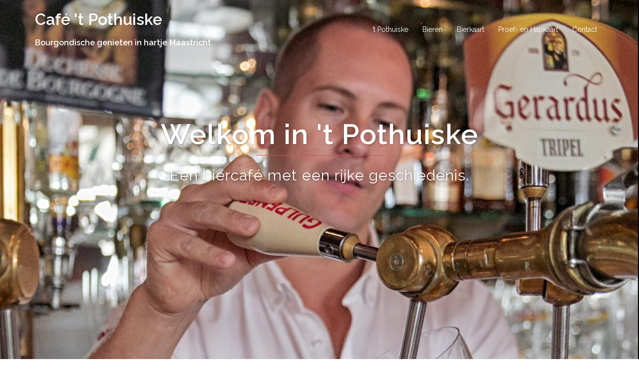

--- FILE ---
content_type: text/html; charset=UTF-8
request_url: https://pothuiske.nl/
body_size: 6797
content:
<!DOCTYPE html>
<html lang="nl-NL">
<head>
<meta charset="UTF-8">
<meta name="viewport" content="width=device-width, initial-scale=1">
<link rel="profile" href="http://gmpg.org/xfn/11">
<link rel="pingback" href="https://pothuiske.nl/xmlrpc.php">

<title>Café &#039;t Pothuiske &#8211; Bourgondische genieten in hartje Maastricht</title>
<meta name='robots' content='max-image-preview:large' />
	<style>img:is([sizes="auto" i], [sizes^="auto," i]) { contain-intrinsic-size: 3000px 1500px }</style>
	<link rel='dns-prefetch' href='//fonts.googleapis.com' />
<link rel="alternate" type="application/rss+xml" title="Café &#039;t Pothuiske &raquo; Feed" href="https://pothuiske.nl/feed/" />
<link rel="alternate" type="application/rss+xml" title="Café &#039;t Pothuiske &raquo; reacties feed" href="https://pothuiske.nl/comments/feed/" />
		<!-- This site uses the Google Analytics by MonsterInsights plugin v9.2.4 - Using Analytics tracking - https://www.monsterinsights.com/ -->
		<!-- Opmerking: MonsterInsights is momenteel niet geconfigureerd op deze site. De site eigenaar moet authenticeren met Google Analytics in de MonsterInsights instellingen scherm. -->
					<!-- No tracking code set -->
				<!-- / Google Analytics by MonsterInsights -->
		<link rel='stylesheet' id='wordpress-language-css' href='https://pothuiske.nl/wp-content/plugins/wordpress-language/res/css/style.css?ver=1.2.1' type='text/css' media='all' />
<link rel='stylesheet' id='sydney-bootstrap-css' href='https://pothuiske.nl/wp-content/themes/sydney/css/bootstrap/bootstrap.min.css?ver=1' type='text/css' media='all' />
<link rel='stylesheet' id='wp-block-library-css' href='https://pothuiske.nl/wp-includes/css/dist/block-library/style.min.css?ver=6.7.4' type='text/css' media='all' />
<style id='classic-theme-styles-inline-css' type='text/css'>
/*! This file is auto-generated */
.wp-block-button__link{color:#fff;background-color:#32373c;border-radius:9999px;box-shadow:none;text-decoration:none;padding:calc(.667em + 2px) calc(1.333em + 2px);font-size:1.125em}.wp-block-file__button{background:#32373c;color:#fff;text-decoration:none}
</style>
<style id='global-styles-inline-css' type='text/css'>
:root{--wp--preset--aspect-ratio--square: 1;--wp--preset--aspect-ratio--4-3: 4/3;--wp--preset--aspect-ratio--3-4: 3/4;--wp--preset--aspect-ratio--3-2: 3/2;--wp--preset--aspect-ratio--2-3: 2/3;--wp--preset--aspect-ratio--16-9: 16/9;--wp--preset--aspect-ratio--9-16: 9/16;--wp--preset--color--black: #000000;--wp--preset--color--cyan-bluish-gray: #abb8c3;--wp--preset--color--white: #ffffff;--wp--preset--color--pale-pink: #f78da7;--wp--preset--color--vivid-red: #cf2e2e;--wp--preset--color--luminous-vivid-orange: #ff6900;--wp--preset--color--luminous-vivid-amber: #fcb900;--wp--preset--color--light-green-cyan: #7bdcb5;--wp--preset--color--vivid-green-cyan: #00d084;--wp--preset--color--pale-cyan-blue: #8ed1fc;--wp--preset--color--vivid-cyan-blue: #0693e3;--wp--preset--color--vivid-purple: #9b51e0;--wp--preset--gradient--vivid-cyan-blue-to-vivid-purple: linear-gradient(135deg,rgba(6,147,227,1) 0%,rgb(155,81,224) 100%);--wp--preset--gradient--light-green-cyan-to-vivid-green-cyan: linear-gradient(135deg,rgb(122,220,180) 0%,rgb(0,208,130) 100%);--wp--preset--gradient--luminous-vivid-amber-to-luminous-vivid-orange: linear-gradient(135deg,rgba(252,185,0,1) 0%,rgba(255,105,0,1) 100%);--wp--preset--gradient--luminous-vivid-orange-to-vivid-red: linear-gradient(135deg,rgba(255,105,0,1) 0%,rgb(207,46,46) 100%);--wp--preset--gradient--very-light-gray-to-cyan-bluish-gray: linear-gradient(135deg,rgb(238,238,238) 0%,rgb(169,184,195) 100%);--wp--preset--gradient--cool-to-warm-spectrum: linear-gradient(135deg,rgb(74,234,220) 0%,rgb(151,120,209) 20%,rgb(207,42,186) 40%,rgb(238,44,130) 60%,rgb(251,105,98) 80%,rgb(254,248,76) 100%);--wp--preset--gradient--blush-light-purple: linear-gradient(135deg,rgb(255,206,236) 0%,rgb(152,150,240) 100%);--wp--preset--gradient--blush-bordeaux: linear-gradient(135deg,rgb(254,205,165) 0%,rgb(254,45,45) 50%,rgb(107,0,62) 100%);--wp--preset--gradient--luminous-dusk: linear-gradient(135deg,rgb(255,203,112) 0%,rgb(199,81,192) 50%,rgb(65,88,208) 100%);--wp--preset--gradient--pale-ocean: linear-gradient(135deg,rgb(255,245,203) 0%,rgb(182,227,212) 50%,rgb(51,167,181) 100%);--wp--preset--gradient--electric-grass: linear-gradient(135deg,rgb(202,248,128) 0%,rgb(113,206,126) 100%);--wp--preset--gradient--midnight: linear-gradient(135deg,rgb(2,3,129) 0%,rgb(40,116,252) 100%);--wp--preset--font-size--small: 13px;--wp--preset--font-size--medium: 20px;--wp--preset--font-size--large: 36px;--wp--preset--font-size--x-large: 42px;--wp--preset--spacing--20: 0.44rem;--wp--preset--spacing--30: 0.67rem;--wp--preset--spacing--40: 1rem;--wp--preset--spacing--50: 1.5rem;--wp--preset--spacing--60: 2.25rem;--wp--preset--spacing--70: 3.38rem;--wp--preset--spacing--80: 5.06rem;--wp--preset--shadow--natural: 6px 6px 9px rgba(0, 0, 0, 0.2);--wp--preset--shadow--deep: 12px 12px 50px rgba(0, 0, 0, 0.4);--wp--preset--shadow--sharp: 6px 6px 0px rgba(0, 0, 0, 0.2);--wp--preset--shadow--outlined: 6px 6px 0px -3px rgba(255, 255, 255, 1), 6px 6px rgba(0, 0, 0, 1);--wp--preset--shadow--crisp: 6px 6px 0px rgba(0, 0, 0, 1);}:where(.is-layout-flex){gap: 0.5em;}:where(.is-layout-grid){gap: 0.5em;}body .is-layout-flex{display: flex;}.is-layout-flex{flex-wrap: wrap;align-items: center;}.is-layout-flex > :is(*, div){margin: 0;}body .is-layout-grid{display: grid;}.is-layout-grid > :is(*, div){margin: 0;}:where(.wp-block-columns.is-layout-flex){gap: 2em;}:where(.wp-block-columns.is-layout-grid){gap: 2em;}:where(.wp-block-post-template.is-layout-flex){gap: 1.25em;}:where(.wp-block-post-template.is-layout-grid){gap: 1.25em;}.has-black-color{color: var(--wp--preset--color--black) !important;}.has-cyan-bluish-gray-color{color: var(--wp--preset--color--cyan-bluish-gray) !important;}.has-white-color{color: var(--wp--preset--color--white) !important;}.has-pale-pink-color{color: var(--wp--preset--color--pale-pink) !important;}.has-vivid-red-color{color: var(--wp--preset--color--vivid-red) !important;}.has-luminous-vivid-orange-color{color: var(--wp--preset--color--luminous-vivid-orange) !important;}.has-luminous-vivid-amber-color{color: var(--wp--preset--color--luminous-vivid-amber) !important;}.has-light-green-cyan-color{color: var(--wp--preset--color--light-green-cyan) !important;}.has-vivid-green-cyan-color{color: var(--wp--preset--color--vivid-green-cyan) !important;}.has-pale-cyan-blue-color{color: var(--wp--preset--color--pale-cyan-blue) !important;}.has-vivid-cyan-blue-color{color: var(--wp--preset--color--vivid-cyan-blue) !important;}.has-vivid-purple-color{color: var(--wp--preset--color--vivid-purple) !important;}.has-black-background-color{background-color: var(--wp--preset--color--black) !important;}.has-cyan-bluish-gray-background-color{background-color: var(--wp--preset--color--cyan-bluish-gray) !important;}.has-white-background-color{background-color: var(--wp--preset--color--white) !important;}.has-pale-pink-background-color{background-color: var(--wp--preset--color--pale-pink) !important;}.has-vivid-red-background-color{background-color: var(--wp--preset--color--vivid-red) !important;}.has-luminous-vivid-orange-background-color{background-color: var(--wp--preset--color--luminous-vivid-orange) !important;}.has-luminous-vivid-amber-background-color{background-color: var(--wp--preset--color--luminous-vivid-amber) !important;}.has-light-green-cyan-background-color{background-color: var(--wp--preset--color--light-green-cyan) !important;}.has-vivid-green-cyan-background-color{background-color: var(--wp--preset--color--vivid-green-cyan) !important;}.has-pale-cyan-blue-background-color{background-color: var(--wp--preset--color--pale-cyan-blue) !important;}.has-vivid-cyan-blue-background-color{background-color: var(--wp--preset--color--vivid-cyan-blue) !important;}.has-vivid-purple-background-color{background-color: var(--wp--preset--color--vivid-purple) !important;}.has-black-border-color{border-color: var(--wp--preset--color--black) !important;}.has-cyan-bluish-gray-border-color{border-color: var(--wp--preset--color--cyan-bluish-gray) !important;}.has-white-border-color{border-color: var(--wp--preset--color--white) !important;}.has-pale-pink-border-color{border-color: var(--wp--preset--color--pale-pink) !important;}.has-vivid-red-border-color{border-color: var(--wp--preset--color--vivid-red) !important;}.has-luminous-vivid-orange-border-color{border-color: var(--wp--preset--color--luminous-vivid-orange) !important;}.has-luminous-vivid-amber-border-color{border-color: var(--wp--preset--color--luminous-vivid-amber) !important;}.has-light-green-cyan-border-color{border-color: var(--wp--preset--color--light-green-cyan) !important;}.has-vivid-green-cyan-border-color{border-color: var(--wp--preset--color--vivid-green-cyan) !important;}.has-pale-cyan-blue-border-color{border-color: var(--wp--preset--color--pale-cyan-blue) !important;}.has-vivid-cyan-blue-border-color{border-color: var(--wp--preset--color--vivid-cyan-blue) !important;}.has-vivid-purple-border-color{border-color: var(--wp--preset--color--vivid-purple) !important;}.has-vivid-cyan-blue-to-vivid-purple-gradient-background{background: var(--wp--preset--gradient--vivid-cyan-blue-to-vivid-purple) !important;}.has-light-green-cyan-to-vivid-green-cyan-gradient-background{background: var(--wp--preset--gradient--light-green-cyan-to-vivid-green-cyan) !important;}.has-luminous-vivid-amber-to-luminous-vivid-orange-gradient-background{background: var(--wp--preset--gradient--luminous-vivid-amber-to-luminous-vivid-orange) !important;}.has-luminous-vivid-orange-to-vivid-red-gradient-background{background: var(--wp--preset--gradient--luminous-vivid-orange-to-vivid-red) !important;}.has-very-light-gray-to-cyan-bluish-gray-gradient-background{background: var(--wp--preset--gradient--very-light-gray-to-cyan-bluish-gray) !important;}.has-cool-to-warm-spectrum-gradient-background{background: var(--wp--preset--gradient--cool-to-warm-spectrum) !important;}.has-blush-light-purple-gradient-background{background: var(--wp--preset--gradient--blush-light-purple) !important;}.has-blush-bordeaux-gradient-background{background: var(--wp--preset--gradient--blush-bordeaux) !important;}.has-luminous-dusk-gradient-background{background: var(--wp--preset--gradient--luminous-dusk) !important;}.has-pale-ocean-gradient-background{background: var(--wp--preset--gradient--pale-ocean) !important;}.has-electric-grass-gradient-background{background: var(--wp--preset--gradient--electric-grass) !important;}.has-midnight-gradient-background{background: var(--wp--preset--gradient--midnight) !important;}.has-small-font-size{font-size: var(--wp--preset--font-size--small) !important;}.has-medium-font-size{font-size: var(--wp--preset--font-size--medium) !important;}.has-large-font-size{font-size: var(--wp--preset--font-size--large) !important;}.has-x-large-font-size{font-size: var(--wp--preset--font-size--x-large) !important;}
:where(.wp-block-post-template.is-layout-flex){gap: 1.25em;}:where(.wp-block-post-template.is-layout-grid){gap: 1.25em;}
:where(.wp-block-columns.is-layout-flex){gap: 2em;}:where(.wp-block-columns.is-layout-grid){gap: 2em;}
:root :where(.wp-block-pullquote){font-size: 1.5em;line-height: 1.6;}
</style>
<link rel='stylesheet' id='sydney-google-fonts-css' href='https://fonts.googleapis.com/css?family=Raleway%3A400%2C600&#038;subset=latin&#038;display=swap' type='text/css' media='all' />
<link rel='stylesheet' id='sydney-style-css' href='https://pothuiske.nl/wp-content/themes/sydney/style.css?ver=20210120' type='text/css' media='all' />
<style id='sydney-style-inline-css' type='text/css'>
body, #mainnav ul ul a { font-family:Raleway;}
h1, h2, h3, h4, h5, h6, #mainnav ul li a, .portfolio-info, .roll-testimonials .name, .roll-team .team-content .name, .roll-team .team-item .team-pop .name, .roll-tabs .menu-tab li a, .roll-testimonials .name, .roll-project .project-filter li a, .roll-button, .roll-counter .name-count, .roll-counter .numb-count button, input[type="button"], input[type="reset"], input[type="submit"] { font-family:Raleway;}
.site-title { font-size:32px; }
.site-description { font-size:16px; }
#mainnav ul li a { font-size:14px; }
h1 { font-size:52px; }
h2 { font-size:42px; }
h3 { font-size:32px; }
h4 { font-size:25px; }
h5 { font-size:20px; }
h6 { font-size:18px; }
body { font-size:16px; }
.single .hentry .title-post { font-size:36px; }
.header-image { background-size:cover;}
.header-image { height:300px; }
.go-top:hover svg,.sydney_contact_info_widget span { fill:#d65050;}
.site-header.float-header { background-color:rgba(0,0,0,0.9);}
@media only screen and (max-width: 1024px) { .site-header { background-color:#000000;}}
.site-title a, .site-title a:hover { color:#ffffff}
.site-description { color:#ffffff}
#mainnav ul li a, #mainnav ul li::before { color:#ffffff}
#mainnav .sub-menu li a { color:#ffffff}
#mainnav .sub-menu li a { background:#1c1c1c}
.text-slider .maintitle, .text-slider .subtitle { color:#ffffff}
body { color:#47425d}
#secondary { background-color:#ffffff}
#secondary, #secondary a { color:#767676}
.footer-widgets { background-color:#252525}
.btn-menu .sydney-svg-icon { fill:#ffffff}
#mainnav ul li a:hover { color:#d65050}
.site-footer { background-color:#1c1c1c}
.site-footer,.site-footer a { color:#666666}
.overlay { background-color:#000000}
.page-wrap { padding-top:83px;}
.page-wrap { padding-bottom:100px;}
.slide-inner { display:none;}
.slide-inner.text-slider-stopped { display:block;}
@media only screen and (max-width: 1025px) {		
			.mobile-slide {
				display: block;
			}
			.slide-item {
				background-image: none !important;
			}
			.header-slider {
			}
			.slide-item {
				height: auto !important;
			}
			.slide-inner {
				min-height: initial;
			} 
		}
@media only screen and (max-width: 780px) { 
    	h1 { font-size: 32px;}
		h2 { font-size: 28px;}
		h3 { font-size: 22px;}
		h4 { font-size: 18px;}
		h5 { font-size: 16px;}
		h6 { font-size: 14px;}
	}

</style>
<!--[if lte IE 9]>
<link rel='stylesheet' id='sydney-ie9-css' href='https://pothuiske.nl/wp-content/themes/sydney/css/ie9.css?ver=6.7.4' type='text/css' media='all' />
<![endif]-->
<script type="text/javascript" src="https://pothuiske.nl/wp-includes/js/jquery/jquery.min.js?ver=3.7.1" id="jquery-core-js"></script>
<script type="text/javascript" src="https://pothuiske.nl/wp-includes/js/jquery/jquery-migrate.min.js?ver=3.4.1" id="jquery-migrate-js"></script>
<link rel="https://api.w.org/" href="https://pothuiske.nl/wp-json/" /><link rel="alternate" title="JSON" type="application/json" href="https://pothuiske.nl/wp-json/wp/v2/pages/48" /><link rel="EditURI" type="application/rsd+xml" title="RSD" href="https://pothuiske.nl/xmlrpc.php?rsd" />
<meta name="generator" content="WordPress 6.7.4" />
<link rel="canonical" href="https://pothuiske.nl/" />
<link rel='shortlink' href='https://pothuiske.nl/' />
<link rel="alternate" title="oEmbed (JSON)" type="application/json+oembed" href="https://pothuiske.nl/wp-json/oembed/1.0/embed?url=https%3A%2F%2Fpothuiske.nl%2F" />
<link rel="alternate" title="oEmbed (XML)" type="text/xml+oembed" href="https://pothuiske.nl/wp-json/oembed/1.0/embed?url=https%3A%2F%2Fpothuiske.nl%2F&#038;format=xml" />
</head>

<body class="home page-template page-template-page-templates page-template-page_fullwidth page-template-page-templatespage_fullwidth-php page page-id-48 menu-inline" >

<span id="toptarget"></span>


	<div class="preloader">
	    <div class="spinner">
	        <div class="pre-bounce1"></div>
	        <div class="pre-bounce2"></div>
	    </div>
	</div>
	
<div id="page" class="hfeed site">
	<a class="skip-link screen-reader-text" href="#content">Spring naar inhoud</a>

	
	<header id="masthead" class="site-header" role="banner" >
		<div class="header-wrap">
            <div class="container">
                <div class="row">
					<div class="col-md-4 col-sm-8 col-xs-12">
											<h1 class="site-title"><a href="https://pothuiske.nl/" rel="home">Café &#039;t Pothuiske</a></h1>
						<h2 class="site-description">Bourgondische genieten in hartje Maastricht</h2>	        
										</div>
					<div class="col-md-8 col-sm-4 col-xs-12">
						<div class="btn-menu" aria-expanded="false" ><i class="sydney-svg-icon"><svg xmlns="http://www.w3.org/2000/svg" viewBox="0 0 448 512"><path d="M16 132h416c8.837 0 16-7.163 16-16V76c0-8.837-7.163-16-16-16H16C7.163 60 0 67.163 0 76v40c0 8.837 7.163 16 16 16zm0 160h416c8.837 0 16-7.163 16-16v-40c0-8.837-7.163-16-16-16H16c-8.837 0-16 7.163-16 16v40c0 8.837 7.163 16 16 16zm0 160h416c8.837 0 16-7.163 16-16v-40c0-8.837-7.163-16-16-16H16c-8.837 0-16 7.163-16 16v40c0 8.837 7.163 16 16 16z" /></svg></i></div>
						<nav id="mainnav" class="mainnav" role="navigation"  >
							<div class="menu-hoofdmenu-container"><ul id="menu-hoofdmenu" class="menu"><li id="menu-item-50" class="menu-item menu-item-type-post_type menu-item-object-page menu-item-home current-menu-item page_item page-item-48 current_page_item menu-item-50"><a href="https://pothuiske.nl/" aria-current="page">&#8217;t Pothuiske</a></li>
<li id="menu-item-45" class="menu-item menu-item-type-post_type menu-item-object-page menu-item-has-children menu-item-45"><a href="https://pothuiske.nl/bieren/">Bieren</a>
<ul class="sub-menu">
	<li id="menu-item-74" class="menu-item menu-item-type-post_type menu-item-object-page menu-item-74"><a href="https://pothuiske.nl/bieren/bieren-op-fust/">Bieren op fust</a></li>
	<li id="menu-item-77" class="menu-item menu-item-type-post_type menu-item-object-page menu-item-has-children menu-item-77"><a href="https://pothuiske.nl/bieren/bieren-op-fles/">Bieren op fles</a>
	<ul class="sub-menu">
		<li id="menu-item-102" class="menu-item menu-item-type-post_type menu-item-object-page menu-item-102"><a href="https://pothuiske.nl/bieren/bieren-op-fles/trapistenbieren/">Trapistenbieren</a></li>
		<li id="menu-item-105" class="menu-item menu-item-type-post_type menu-item-object-page menu-item-105"><a href="https://pothuiske.nl/bieren/bieren-op-fles/abdybieren/">Abdybieren</a></li>
		<li id="menu-item-121" class="menu-item menu-item-type-post_type menu-item-object-page menu-item-has-children menu-item-121"><a href="https://pothuiske.nl/bieren/bieren-op-fles/speciaalbieren/">Speciaalbieren</a>
		<ul class="sub-menu">
			<li id="menu-item-141" class="menu-item menu-item-type-post_type menu-item-object-page menu-item-141"><a href="https://pothuiske.nl/bieren/bieren-op-fles/speciaalbieren/blonde-speciaalbieren/">Blonde Speciaalbieren</a></li>
			<li id="menu-item-124" class="menu-item menu-item-type-post_type menu-item-object-page menu-item-124"><a href="https://pothuiske.nl/bieren/bieren-op-fles/speciaalbieren/donkere-speciaalbieren/">Donkere Speciaalbieren</a></li>
			<li id="menu-item-144" class="menu-item menu-item-type-post_type menu-item-object-page menu-item-144"><a href="https://pothuiske.nl/bieren/bieren-op-fles/speciaalbieren/triple-speciaalbieren/">Tripel Speciaalbieren</a></li>
			<li id="menu-item-147" class="menu-item menu-item-type-post_type menu-item-object-page menu-item-147"><a href="https://pothuiske.nl/bieren/bieren-op-fles/speciaalbieren/grote-flessen/">Grote flessen</a></li>
		</ul>
</li>
		<li id="menu-item-112" class="menu-item menu-item-type-post_type menu-item-object-page menu-item-112"><a href="https://pothuiske.nl/bieren/bieren-op-fles/fruitbieren/">Fruitbieren</a></li>
		<li id="menu-item-992" class="menu-item menu-item-type-post_type menu-item-object-page menu-item-992"><a href="https://pothuiske.nl/bieren/ipa/">IPA</a></li>
		<li id="menu-item-115" class="menu-item menu-item-type-post_type menu-item-object-page menu-item-115"><a href="https://pothuiske.nl/bieren/bieren-op-fles/stoutbieren/">Stoutbieren</a></li>
		<li id="menu-item-135" class="menu-item menu-item-type-post_type menu-item-object-page menu-item-135"><a href="https://pothuiske.nl/bieren/bieren-op-fles/streekbieren/">Streekbieren</a></li>
		<li id="menu-item-109" class="menu-item menu-item-type-post_type menu-item-object-page menu-item-109"><a href="https://pothuiske.nl/bieren/bieren-op-fles/tarwebieren/">Tarwebieren</a></li>
		<li id="menu-item-427" class="menu-item menu-item-type-post_type menu-item-object-page menu-item-427"><a href="https://pothuiske.nl/bieren/bieren-op-fles/geuze/">Vlaams oud bruin – Gueuze</a></li>
		<li id="menu-item-138" class="menu-item menu-item-type-post_type menu-item-object-page menu-item-138"><a href="https://pothuiske.nl/bieren/bieren-op-fles/alcohol-vrij/">Alcohol vrij</a></li>
	</ul>
</li>
</ul>
</li>
<li id="menu-item-174" class="menu-item menu-item-type-post_type menu-item-object-page menu-item-174"><a href="https://pothuiske.nl/bieren/biermenus/">Bierkaart</a></li>
<li id="menu-item-1036" class="menu-item menu-item-type-post_type menu-item-object-page menu-item-1036"><a href="https://pothuiske.nl/menukaart/">Proef- en Hapkaart</a></li>
<li id="menu-item-8" class="menu-item menu-item-type-post_type menu-item-object-page menu-item-8"><a href="https://pothuiske.nl/contact/">Contact</a></li>
</ul></div>						</nav><!-- #site-navigation -->
					</div>
				</div>
			</div>
		</div>
	</header><!-- #masthead -->

	
	<div class="sydney-hero-area">
		
    
    <div id="slideshow" class="header-slider" data-speed="8000" data-mobileslider="responsive">
        <div class="slides-container">

                                <div class="slide-item slide-item-1" style="background-image:url('http://pothuiske.nl/wp-content/uploads/2020/05/Ruud-5489-scaled-e1618510881648.jpg');">
                    <img class="mobile-slide preserve" src="http://pothuiske.nl/wp-content/uploads/2020/05/Ruud-5489-scaled-e1618510881648.jpg" alt=""/>
                    <div class="slide-inner">
                        <div class="contain animated fadeInRightBig text-slider">
                        <h2 class="maintitle">Welkom in 't Pothuiske</h2>
                        <p class="subtitle">Een biercafé met een rijke geschiedenis.</p>
                        </div>
                                            </div>
                </div>
                                <div class="slide-item slide-item-2" style="background-image:url('http://pothuiske.nl/wp-content/uploads/2012/10/poth_0012.jpg');">
                    <img class="mobile-slide preserve" src="http://pothuiske.nl/wp-content/uploads/2012/10/poth_0012.jpg" alt=""/>
                    <div class="slide-inner">
                        <div class="contain animated fadeInRightBig text-slider">
                        <h2 class="maintitle">Ready to begin your journey?</h2>
                        <p class="subtitle">Feel free to look around</p>
                        </div>
                                            </div>
                </div>
                                <div class="slide-item slide-item-3" style="background-image:url('http://pothuiske.nl/wp-content/uploads/2021/04/DSC_9410-scaled.jpg');">
                    <img class="mobile-slide preserve" src="http://pothuiske.nl/wp-content/uploads/2021/04/DSC_9410-scaled.jpg" alt=""/>
                    <div class="slide-inner">
                        <div class="contain animated fadeInRightBig text-slider">
                        <h2 class="maintitle"></h2>
                        <p class="subtitle"></p>
                        </div>
                                            </div>
                </div>
                                <div class="slide-item slide-item-4" style="background-image:url('http://pothuiske.nl/wp-content/uploads/2018/10/38717387_250923852216155_7122335118676459520_o.jpg');">
                    <img class="mobile-slide preserve" src="http://pothuiske.nl/wp-content/uploads/2018/10/38717387_250923852216155_7122335118676459520_o.jpg" alt=""/>
                    <div class="slide-inner">
                        <div class="contain animated fadeInRightBig text-slider">
                        <h2 class="maintitle"></h2>
                        <p class="subtitle"></p>
                        </div>
                                            </div>
                </div>
                
        </div>  
                        
    <div class="slide-inner text-slider-stopped">
        <div class="contain text-slider">
            <h2 class="maintitle">Welkom in &#039;t Pothuiske</h2>
            <p class="subtitle">Een biercafé met een rijke geschiedenis.</p>
        </div>
            </div>   
                </div>

    
    		<div class="header-image">
			<div class="overlay"></div>					</div>
		
			</div>

	
	<div id="content" class="page-wrap">
		<div class="container content-wrapper">
			<div class="row">	


	<div id="primary" class="content-area">
		<main id="main" class="site-main" role="main">

			
				
<article id="post-48" class="post-48 page type-page status-publish hentry">
	<header class="entry-header">
		<h1 class="title-post entry-title" >&#8217;t Pothuiske</h1>	</header><!-- .entry-header -->

	
	<div class="entry-content" >
		<div class="wp-block-image">
<figure class="alignleft size-large is-resized"><img fetchpriority="high" decoding="async" width="1024" height="683" src="http://pothuiske.nl/wp-content/uploads/2020/05/Ruud-5428-1024x683.jpg" alt="" class="wp-image-1222" style="width:352px;height:234px" srcset="https://pothuiske.nl/wp-content/uploads/2020/05/Ruud-5428-1024x683.jpg 1024w, https://pothuiske.nl/wp-content/uploads/2020/05/Ruud-5428-300x200.jpg 300w, https://pothuiske.nl/wp-content/uploads/2020/05/Ruud-5428-768x512.jpg 768w, https://pothuiske.nl/wp-content/uploads/2020/05/Ruud-5428-1536x1024.jpg 1536w, https://pothuiske.nl/wp-content/uploads/2020/05/Ruud-5428-2048x1365.jpg 2048w, https://pothuiske.nl/wp-content/uploads/2020/05/Ruud-5428-830x553.jpg 830w, https://pothuiske.nl/wp-content/uploads/2020/05/Ruud-5428-230x153.jpg 230w, https://pothuiske.nl/wp-content/uploads/2020/05/Ruud-5428-350x233.jpg 350w, https://pothuiske.nl/wp-content/uploads/2020/05/Ruud-5428-480x320.jpg 480w" sizes="(max-width: 1024px) 100vw, 1024px" /></figure></div>


<p>De naam Pothuiske vindt zijn oorsprong in het feit dat er vroeger op de plek van het huidige café een laag huisje half boven de grond tegen een ander huis aan gebouwd werd.</p>



<p>Naast een schoenmakerij die hier gevestigd was, stond er ook altijd een grote ketel op het vuur. Omwonenden haalden tegen betaling hun verwarmd water, vandaar de ketel in ons logo.</p>



<p>Café &#8217;t Pothuiske is een trefpunt voor mensen met een voorliefde voor de Bourgondische sfeer. Deze sfeer vindt men terug in het interieur, op onze drankenkaart met een ruime keuze aan <a href="http://pothuiske.nl/bieren/bieren-op-fles/speciaalbieren/">speciaalbieren</a> (waarvan 14 op fust) en op onze <a href="http://pothuiske.nl/menukaart/">proef- en hapjeskaart</a> voorzien van passende hapjes en gerechten.</p>



<p>Onze medewerkers staan garant voor service, kwaliteit en vriendelijkheid en hopen u een aantal onvergetelijke uurtjes te mogen bezorgen.</p>



<p>Heeft u ondanks alles toch nog op- of aanmerkingen op onze goede zorg, zeg het ons zachtjes. Bent u tevreden, vertel het luid aan anderen.</p>
			</div><!-- .entry-content -->

	<footer class="entry-footer">
			</footer><!-- .entry-footer -->
</article><!-- #post-## -->

				
			

		</main><!-- #main -->
	</div><!-- #primary -->

			</div>
		</div>
	</div><!-- #content -->

	
	
    <a on="tap:toptarget.scrollTo(duration=200)" class="go-top"><i class="sydney-svg-icon"><svg xmlns="http://www.w3.org/2000/svg" viewBox="0 0 448 512"><path d="M240.971 130.524l194.343 194.343c9.373 9.373 9.373 24.569 0 33.941l-22.667 22.667c-9.357 9.357-24.522 9.375-33.901.04L224 227.495 69.255 381.516c-9.379 9.335-24.544 9.317-33.901-.04l-22.667-22.667c-9.373-9.373-9.373-24.569 0-33.941L207.03 130.525c9.372-9.373 24.568-9.373 33.941-.001z" /></svg></i></a>
		
	<footer id="colophon" class="site-footer" role="contentinfo" >
		<div class="site-info container">
			<a href="https://wordpress.org/">Ondersteund door WordPress</a>
			<span class="sep"> | </span>
			Thema: <a href="https://athemes.com/theme/sydney" rel="nofollow">Sydney</a> van aThemes.		</div><!-- .site-info -->
	</footer><!-- #colophon -->

	
</div><!-- #page -->

<script type="text/javascript" src="https://pothuiske.nl/wp-content/themes/sydney/js/functions.min.js?ver=20210120" id="sydney-functions-js"></script>
<script type="text/javascript" src="https://pothuiske.nl/wp-content/themes/sydney/js/scripts.js?ver=6.7.4" id="sydney-scripts-js"></script>
<script type="text/javascript" src="https://pothuiske.nl/wp-content/themes/sydney/js/hero-slider.js?ver=6.7.4" id="sydney-hero-slider-js"></script>
	<script>
	/(trident|msie)/i.test(navigator.userAgent)&&document.getElementById&&window.addEventListener&&window.addEventListener("hashchange",function(){var t,e=location.hash.substring(1);/^[A-z0-9_-]+$/.test(e)&&(t=document.getElementById(e))&&(/^(?:a|select|input|button|textarea)$/i.test(t.tagName)||(t.tabIndex=-1),t.focus())},!1);
	</script>
	
</body>
</html>

